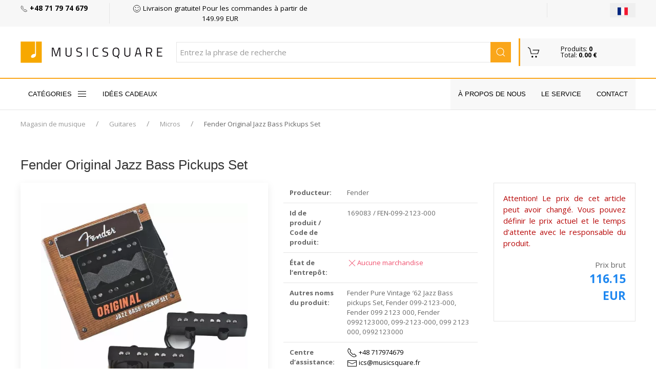

--- FILE ---
content_type: text/html; charset=utf-8
request_url: https://musicsquare.fr/169083_Fender-Original-Jazz-Bass-Pickups-Set.html
body_size: 11632
content:
<!DOCTYPE html>
<html lang="fr-FR">
<head  prefix="og: http://ogp.me/ns# fb: http://ogp.me/ns/fb# business: http://ogp.me/ns/business#" >
<meta http-equiv="Content-Type" content="text/html; charset=UTF-8" />
<meta http-equiv="X-UA-Compatible" content="IE=edge">
<meta name="viewport" content="width=device-width, initial-scale=1">

<meta name="description" content="Fender Original Jazz Bass Pickups Set -musicsquare.fr" />
<meta name="keywords" content="Fender, Original, Jazz, Bass, Pickups, Set, Guitares, Micros - musicsquare.fr le plus grand magasin de musique" />
<meta name="Content" content="magasin de musique, guitare, instruments de musique, cordes, couverture, Guitares, Micros - musicsquare.fr le plus grand magasin de musique" />
<meta name="Author" content="Musicsquare.fr - Aleksy Zając" />
<meta name="Copyright" content="Copyright (c) 2007 - 2025 by Aleksy Zając. All rights reserved." />
<meta name="Robots" content="index,follow,all" />
<meta name="language" content="fr" />

<link rel="alternate" href="https://muzyczny.pl/169083_Fender-Pure-Vintage-62-Jazz-Bass-pickups-Set-przetworniki-do-gitary-basowej.html" hreflang="pl" />
<link rel="alternate" href="https://musicsquare.eu/169083_Fender-Pure-Vintage-824262-Jazz-Bass-pickups-Set.html" hreflang="en" />
<link rel="alternate" href="https://musicsquare.de/169083_Fender-Pure-Vintage-824262-Jazz-Bass-TonabnehmerSet.html" hreflang="de" />
<link rel="alternate" href="https://musicsquare.fr/169083_Fender-Original-Jazz-Bass-Pickups-Set.html" hreflang="fr" />
<link rel="alternate" href="https://musicsquare.cz/169083_Fender-Original-Jazz-Bass-Pickups-Set.html" hreflang="cs" />
<link rel="alternate" href="https://musicsquare.sk/169083_Fender-Original-Jazz-Bass-Pickups-Set.html" hreflang="sk" />

<meta name="google-site-verification" content="HZoIchUtYpVGySvgVvEJ0fW9pWR_nOttDxI2ctRSXYA" />
<meta name="msvalidate.01" content="F9FE6BC1AF777B7C472537FFDA8761B3" />

<link rel="canonical" href="https://musicsquare.fr/169083_Fender-Original-Jazz-Bass-Pickups-Set.html"/>
<title>Fender Original Jazz Bass Pickups Set</title>


<link rel="stylesheet" href="https://musicsquare.fr/css/2018/3.2.0/uikit.min.css" />

<link rel="stylesheet" href="https://musicsquare.fr/css/2018/muzyczny_all.css" />

<!-- Google Tag Manager -->
<script language="JavaScript">(function(w,d,s,l,i){w[l]=w[l]||[];w[l].push({'gtm.start':
new Date().getTime(),event:'gtm.js'});var f=d.getElementsByTagName(s)[0],
j=d.createElement(s),dl=l!='dataLayer'?'&l='+l:'';j.async=true;j.src=
'https://www.googletagmanager.com/gtm.js?id='+i+dl;f.parentNode.insertBefore(j,f);
})(window,document,'script','dataLayer','GTM-PV5VTDP');</script>
<!-- End Google Tag Manager -->


<!--
<link rel="stylesheet" href="https://musicsquare.fr/css/2018/muzyczny_all.css" />
<link rel="stylesheet" href="https://musicsquare.fr/css/2018/muzyczny_20191011.css" />
-->




<link rel="shortcut icon" href="https://musicsquare.fr/favicon.ico" />

<meta property="fb:app_id" content="1661086534206878" />

<meta property="og:description" content="Musicsquare.fr - Achetez rapidement, à moindre coût et en toute sécurité ! Nous vous invitons à faire du shopping." />
<meta property="og:type" content="business.business" />
<meta property="og:title" content="Fender Original Jazz Bass Pickups Set" />

<meta property="og:url" content="https://musicsquare.fr/169083_Fender-Original-Jazz-Bass-Pickups-Set.html" />

<meta property="og:image" content="https://musicsquare.fr/towary/192314.jpg" />
<meta property="business:contact_data:street_address" content="ul. Muzyczna 1" /> 
<meta property="business:contact_data:locality"       content="Blonie" /> 
<meta property="business:contact_data:postal_code"    content="55-330" />
<meta property="business:contact_data:country_name"   content="Pologne" /> 

<meta property="product:plural_title" content="Fender Original Jazz Bass Pickups Set" />

<meta property="product:price:amount" content="116.15" />
<meta property="product:price:currency" content="EUR" />


<link href="https://fonts.googleapis.com/css?family=Open+Sans:400,600,700&amp;subset=latin-ext" rel="stylesheet">
<!-- 
<script src="https://kit.fontawesome.com/19f2433ca3.js" crossorigin="anonymous"></script>
<link rel="stylesheet" href="https://use.fontawesome.com/releases/v5.0.13/css/all.css" integrity="sha384-DNOHZ68U8hZfKXOrtjWvjxusGo9WQnrNx2sqG0tfsghAvtVlRW3tvkXWZh58N9jp" crossorigin="anonymous">
-->



<script async src="https://musicsquare.fr/js/2018/3.2.0/uikit-all.min.js"></script>

</head>

<body onload="document.getElementById('podpowiedzi').focus()" >

<noscript><iframe src="https://www.googletagmanager.com/ns.html?id=GTM-PV5VTDP" height="0" width="0" style="display:none;visibility:hidden"></iframe></noscript>


<header>
<div class="header">
<div class="top-box">
<div class="uk-container uk-container-large">
<div class="uk-grid-divider" uk-grid>

<div class="uk-width-2-3 uk-width-5-6@s uk-width-1-6@l uk-first-column"><a href="tel:+48717974679"><span uk-icon="icon:  receiver; ratio: 0.70"></span> <strong>+48 71 79 74 679</strong></a></div>
<div class="uk-width-expand@m uk-visible@l ">
<div class="uk-grid-large uk-child-width-expand uk-text-center " uk-grid><div><a href="https://musicsquare.fr/transport.html" rel="nofollow"><span uk-icon="icon: happy; ratio: 0.8 "></span> Livraison gratuite! Pour les commandes à partir de 149.99 EUR</a></div><div></div></div>
</div>
<div class="uk-width-1-3 uk-width-1-6@s uk-width-1-6@l flags"><button class="uk-button uk-button-small uk-align-right uk-margin-remove" type="button" title="Choisissez la langue"><img src="https://musicsquare.fr/fx/flagi/fr.png" ></button><div uk-dropdown class="bottom-right flag-dropdown"><ul class="uk-nav uk-dropdown-nav"><li><a href="https://musicsquare.eu/169083_Fender-Pure-Vintage-824262-Jazz-Bass-pickups-Set.html"  title=""><img src="https://musicsquare.fr/fx/flagi/eu.png" width="20" height="20" loading="lazy" alt=""></a></li><li><a href="https://muzyczny.pl/169083_Fender-Pure-Vintage-62-Jazz-Bass-pickups-Set-przetworniki-do-gitary-basowej.html"  title=""><img src="https://musicsquare.fr/fx/flagi/pl.png" width="20" height="20" loading="lazy" alt=""></a></li><li><a href="https://musicsquare.de/169083_Fender-Pure-Vintage-824262-Jazz-Bass-TonabnehmerSet.html"  title=""><img src="https://musicsquare.fr/fx/flagi/de.png" width="20" height="20" loading="lazy" alt=""></a></li><li><a href="https://musicsquare.cz/169083_Fender-Original-Jazz-Bass-Pickups-Set.html"  title=""><img src="https://musicsquare.fr/fx/flagi/cz.png" width="20" height="20" loading="lazy" alt=""></a></li><li><a href="https://musicsquare.sk/169083_Fender-Original-Jazz-Bass-Pickups-Set.html"  title=""><img src="https://musicsquare.fr/fx/flagi/sk.png" width="20" height="20" loading="lazy" alt=""></a></li></ul></div></div></div>
</div>
</div>


<div uk-sticky>
            <div class="middle-box ">
                <div class="uk-container uk-container-large">
                    <div class="uk-flex uk-flex-middle uk-grid-small" uk-grid>
<div class="uk-width-2-3 uk-width-1-2@s uk-width-1-4@l uk-width-1-6@xl logo uk-flex-first@s">
                            <a href="https://musicsquare.fr" title="Magasin de musique"><img class="uk-align-left uk-margin-remove" src="https://musicsquare.fr/media/images/musicsquare.png" width="auto" height="auto " alt="Magasin de musique"></a>
                        </div>

<div class="uk-hidden@s uk-width-1-3 uk-text-right"><a href="https://musicsquare.fr/koszyk.pl"><span data-uk-icon="icon: cart; ratio: 1.5 " class="uk-icon"></span></a></div>

<div class="uk-hidden@m uk-flex-last@s">
<a class="uk-icon uk-navbar-toggle-icon" data-uk-toggle="" data-uk-navbar-toggle-icon="" href="#offcanvas-nav "></a>
</div>

<div class="uk-width-expand uk-flex-first@l uk-flex-last@s" style="position: relative;">
<form method="get" action="https://musicsquare.fr/produkty.pl" name="SZUKAJ" id="SZUKAJ" class="uk-display-inline-block uk-search uk-search-default uk-width-expand" autocomplete="off">
<input name="rodzaj" type="hidden" value="SZUKAJ" />
<input name="t" type="hidden" value="3" />
<input name="s" type="hidden" value="1" />
<input name="k" type="hidden" value="0" />
<input name="q" type="hidden" value="20" />
<input name="m" type="hidden" value="0" />
<input name="ma" type="hidden" value="500000" />
<input name="p" type="hidden" value="0" />
<input name="f" type="hidden" value="0" />
<input name="f1" type="hidden" value="0" />
<input name="w" type="hidden" value="" />
<input name="o" type="hidden" value="0" />

<!--
                                <a href="#search-full" uk-toggle class="uk-more-icon uk-inline"><span uk-icon="icon:  more; ratio: 0.8 "></span></a>
-->
<input name="szukaj" class="uk-search-input" type="search" id='podpowiedzi' value=""   placeholder="Entrez la phrase de recherche">
<a href="javascript:document.SZUKAJ.submit();" class="uk-search-icon-flip uk-inline" uk-search-icon></a>
</form>








</div>

<div class="uk-grid-item-match uk-visible@s uk-width-1-6@xl uk-width-1-5@l uk-width-1-2@s">
                            <a href="https://musicsquare.fr/koszyk.pl"  rel="noindex, follow" >
                                <div class="uk-background-muted uk-padding-small cart ">

                                    <div class="uk-grid ">

                                        <div class="uk-width-auto ">
                                            <span class=" " uk-icon="icon: cart; ratio: 1.2 "></span>
                                        </div>
                                        <div class="uk-width-expand ">
                                            Produits: <strong>0</strong><br> Total: <strong>0.00 &euro;</strong>
                                        </div>

                                    </div>

                                </div>
                            </a>
                        </div>

                    </div>
                </div>
            </div>




<div class="bottom-box ">
<div class="uk-container uk-container-large "><style>
.uk-navbar-item, .uk-navbar-nav > li > a, .uk-navbar-toggle {
  min-height: 40px;
}
</style>
<nav class="uk-navbar-container uk-navbar-transparent " uk-navbar><div class="uk-navbar-left uk-visible@m "><ul class="uk-navbar-nav boundary-align "><li><a href="#offcanvas-nav" uk-toggle>CATÉGORIES <span class="uk-margin-small-left" uk-icon="menu"></span></a></li>
<li><a href="https://musicsquare.fr/na_prezent.html">Idées cadeaux</a></li>

</ul></div>

<div class="uk-navbar-right uk-visible@m uk-background-cover uk-background-muted">
<ul class="uk-navbar-nav boundary-align">
<li> </li>
<li><a href="https://musicsquare.fr/onas.html">À propos de nous</a></li>
<li><a href="https://musicsquare.fr/serwis.html">Le service</a></li>
<li><a href="https://musicsquare.fr/kontakt.html">Contact</a></li>
<li> </li>
</ul>
</div>

</nav>
</div>


<!--

                <nav class="uk-navbar-container uk-hidden@m mobile-menu" uk-navbar="dropbar: true" uk-sticky>
                    <div class="uk-navbar-left">
                        <ul class="uk-navbar-nav">
                            <li><a class="uk-navbar-toggle " data-uk-toggle data-uk-navbar-toggle-icon href="#offcanvas-nav "></a></li>

                            <li class="uk-hidden@s"><a href="https://musicsquare.fr/koszyk.pl"><span data-uk-icon="icon: cart; ratio: 1.5 "></span></a></li>
                        </ul>
                    </div>


                        <div class="uk-navbar-right uk-padding-small uk-width-expand">

                    <div class="uk-navbar-right">

                        <ul class="uk-navbar-nav uk-hidden@s">

                            <li><a href="#"><span data-uk-icon="icon: search; ratio: 1.5 "></span></a>
                                <div class="uk-navbar-dropdown search-dropdown" uk-dropdown="mode: click">

                                </div>
                            </li>
                        </ul>




                        <ul class="uk-navbar-nav uk-visible@s" style="padding-right: 15px;">
                            <li>
                            </li>
                        </ul>

        </div>


                </nav>
-->



            </div>
        </div>
    </div>
</header>
<form method="get" action="https://musicsquare.fr/produkty.pl" name="SZUKAJ_PHONE" id="SZUKAJ_PHONE" class="uk-margin-remove uk-padding-remove" autocomplete="off" style="margin:0px">
<input name="szukaj" class="uk-search-input" type="hidden" id='podpowiedzi_phone' value=""   placeholder="Entrez la phrase de recherche">
<input name="rodzaj" type="hidden" value="SZUKAJ" />
<input name="t" type="hidden" value="3" />
<input name="s" type="hidden" value="1" />
<input name="k" type="hidden" value="0" />
<input name="q" type="hidden" value="20" />
<input name="m" type="hidden" value="0" />
<input name="ma" type="hidden" value="500000" />
<input name="p" type="hidden" value="0" />
<input name="f" type="hidden" value="0" />
<input name="f1" type="hidden" value="0" />
<input name="w" type="hidden" value="" />
<input name="o" type="hidden" value="0" />
</form>

<form method="get" action="https://musicsquare.fr/produkty.pl" name="SZUKAJ_TABLET" id="SZUKAJ_TABLET" class="uk-margin-remove uk-padding-remove" autocomplete="off" style="margin:0px"> 
<input name="szukaj" class="uk-search-input" type="hidden" id='podpowiedzi_tablet' value=""   placeholder="Entrez la phrase de recherche">
<input name="rodzaj" type="hidden" value="SZUKAJ" />
<input name="t" type="hidden" value="3" />
<input name="s" type="hidden" value="1" />
<input name="k" type="hidden" value="0" />
<input name="q" type="hidden" value="20" />
<input name="m" type="hidden" value="0" />
<input name="ma" type="hidden" value="500000" />
<input name="p" type="hidden" value="0" />
<input name="f" type="hidden" value="0" />
<input name="f1" type="hidden" value="0" />
<input name="w" type="hidden" value="" />
<input name="o" type="hidden" value="0" />
</form>


<script src="https://musicsquare.fr/js/2018/jquery-3.4.1.min.js"></script>
<script src="https://apis.google.com/js/platform.js" async></script>

<div class="uk-container uk-container-expand"><div class="uk-container uk-container-large uk-padding-small"><ul class="uk-breadcrumb"><li><a href="https://musicsquare.fr" >Magasin de musique</a> </li><li><a href="https://musicsquare.fr/16g_Guitar-and-Bass.html" >Guitares</a> </li> <li><a href="https://musicsquare.fr/120081g_Guitar-and-Bass-Pickups.html" >Micros</a></li><li><span>Fender Original Jazz Bass Pickups Set</span></li></ul></div></div>
    <script type="application/ld+json">
    {
     "@context": "http://schema.org",
     "@type": "BreadcrumbList",
     "itemListElement":
     [
      {
       "@type": "ListItem",
       "position": 1,
       "item":
       {
        "@id": "https://musicsquare.fr",
        "name": "Magasin de musique"
        }
      },
      {
       "@type": "ListItem",
      "position": 2,
      "item":
       {
         "@id": "https://musicsquare.fr/16g_Guitar-and-Bass.html",
         "name": "Guitares"
       }
      },
      {
       "@type": "ListItem",
      "position": 3,
      "item":
       {
         "@id": "https://musicsquare.fr/120081g_Guitar-and-Bass-Pickups.html",
         "name": "Micros"
       }
      }
     ]
    }
    </script>
<div class="uk-section uk-section-xsmall"><div class="uk-container uk-container-large">


<div class="uk-section uk-section-xsmall product-card"><div class="uk-container uk-container-large">
<h1>Fender Original Jazz Bass Pickups Set</h1>
<div class="uk-grid-medium" uk-grid><div class="uk-width-1-1 uk-width-expand@l"><div class="uk-card uk-card-default">


<div class="big uk-padding uk-text-center">
<a id="js-lightbox-karta-produktu" href="https://musicsquare.fr/towary/webp/192314.webp" data-caption="Fender Original Jazz Bass Pickups Set" title="Fender Original Jazz Bass Pickups Set"><img data-src="https://musicsquare.fr/towary/webp/192314.webp" alt="Fender Original Jazz Bass Pickups Set" title="Fender Original Jazz Bass Pickups Set" uk-tooltip="title: Fender Original Jazz Bass Pickups Set" uk-img></a>
</div>
</div>

<div class="uk-margin" uk-slider><div class="uk-position-relative"><div id="aleksy" class="uk-slider-container uk-light"><ul class="uk-slider-items uk-child-width-1-6 uk-grid" ><li><a id="js-lightbox-karta-produktu-0" href="https://musicsquare.fr/towary1/192314.jpg" ><img  src="https://musicsquare.fr/towary_min/webp/192314.webp" alt="Fender Original Jazz Bass Pickups Set" title="Fender Original Jazz Bass Pickups Set" width="100" height="100"></a></li>
</ul></div>



                                <div class="uk-hidden@s uk-light">
                                    <a class="uk-position-center-left uk-position-small" href="#" uk-slidenav-previous uk-slider-item="previous"></a>
                                    <a class="uk-position-center-right uk-position-small" href="#" uk-slidenav-next uk-slider-item="next"></a>
                                </div>

                                <div class="uk-visible@s">
                                    <a class="uk-position-center-left-out uk-position-small" href="#" uk-slidenav-previous uk-slider-item="previous"></a>
                                    <a class="uk-position-center-right-out uk-position-small" href="#" uk-slidenav-next uk-slider-item="next"></a>
                                </div>
                            </div>
                            </div>

</div>

<div class="uk-width-1-2@m uk-width-1-3@l">

<table class="uk-table  uk-table-divider uk-table-small">

<tr><td><span class="uk-text-bold">Producteur:</span></td><td><span itemprop="brand">Fender</span></td></tr>
<tr><td><span class="uk-text-bold">Id de produit / Code de produit:</span></td><td>169083 / FEN-099-2123-000</td></tr>
<tr><td><span class="uk-text-bold">État de l&#8216;entrepôt:</span></td>
<td> 
<span uk-icon="icon: close" class="uk-text-danger"></span><span class="uk-text-danger">Aucune marchandise</span><br />
</td></tr>


<tr><td><span class="uk-text-bold">Autres noms du produit:</span></td><td>Fender Pure Vintage &#8242;62 Jazz Bass pickups Set, Fender 099-2123-000, Fender 099 2123 000, Fender 0992123000, 099-2123-000, 099 2123 000, 0992123000</td></tr>
<tr><td><form name="ZADAJ_PYTANIE10" action="javascript:nowe_okno('https://musicsquare.fr/pytanie.pl?id=169083','PRODUKT','width=850, height=650, top=0, left=0, toolbar=0, scrollbars=1, location=0, statusbar=1, menubar=0, resizable=0');" method="get" style="margin:0px">
<input name="id" value="169083" type="hidden">
<input name="grupa" value="120081" type="hidden">
</form><span class="uk-text-bold">Centre d&#8216;assistance:</span></td>
<td><div><dl class="uk-description-list">
<dd><a href="tel:+48 717974679"  style="text-align: right;"  rel="noindex, nofollow" ><span uk-icon="receiver"></span> +48 717974679</a></dd>
<dd><a href="/cdn-cgi/l/email-protection#19707a6a59746c6a707a6a686c786b7c377f6b264a6c7b737c7a6d24546c6a707a6a686c786b7c377f6b2339282f2029212a393636395f7c777d7c6b39566b707e707778753953786363395b786a6a3949707a726c696a394a7c6d" style="text-align: right;" rel="noindex, nofollow"><span uk-icon="mail"></span> <span class="__cf_email__" data-cfemail="cea7adbd8ea3bbbda7adbdbfbbafbcabe0a8bc">[email&#160;protected]</span></a></dd></dl></div></td></tr>




</table>
</div>




            <div class="uk-width-1-2@m uk-width-1-4@l">


<div class="uk-card bordered uk-card-body uk-text-center uk-margin-bottom">
<p class="uk-text-justify"><font color="#B70707">Attention! Le prix de cet article peut avoir changé. Vous pouvez définir le prix actuel et le temps d&#8216;attente avec le responsable du produit.</font></p>
<div class="uk-child-width-1-2@s uk-grid-small" uk-grid>
<div></div>


                                <div class="uk-text-right">
Prix brut

                                <p class="uk-margin-remove">
                                <span class="uk-text-large uk-text-lead uk-text-primary uk-text-bold">116.15 EUR</span>
                                </p>
                                </div>
                            </div>


<div uk-grid class="uk-grid-small uk-text-small uk-child-width-1-2@m">
<div class="uk-text-left">

</div>
<div class="uk-text-right">

</div>
<div class="uk-text-left">
</div>
<div class="uk-text-right"></div>
</div>
</div>

</div>



</div></div></div>



<div class="uk-section uk-section-xsmall " id="opis " data-uk="offset: 200; "><div class="uk-container uk-container-large "><div>
<h2 class="uk-heading-divider uk-text-normal my-header"><span>Fender Original Jazz Bass Pickups Set</span></h2>
<p></p>



</div>
</div>
</div>












</div>
</div>



<script data-cfasync="false" src="/cdn-cgi/scripts/5c5dd728/cloudflare-static/email-decode.min.js"></script><script type="application/ld+json">
{
  "@context": "http://schema.org/",
  "@type": "Product",
  "gtin12" :"717669510985",

  "brand": {
    "@type": "Brand",
    "name": "Fender"
  },
  "name": "Fender Original Jazz Bass Pickups Set",
  "image": "https://musicsquare.fr/towary/webp/192314.webp",
  "description": "Fender Original Jazz Bass Pickups Set",
  "sku": "169083",
  "mpn": "FEN-099-2123-000",
  
  "offers": {
    "@type": "Offer",
    "url": "https://musicsquare.fr/169083_Fender-Original-Jazz-Bass-Pickups-Set.html",
    "priceCurrency": "EUR",
    "price": "116.15",
    "itemCondition": "https://schema.org/NewCondition",
    "availability": "http://schema.org/OutOfStock",
    "seller": "Musicsquare.fr",
    "priceValidUntil": "14-11-2025"
  },
 "identifier": {
     "@type": "PropertyValue",
     "propertyID": "Company Number",
     "value":  "169083"
   }
}
</script>


<div class="uk-section uk-section-xsmall uk-background-cover uk-background-muted"><div class="uk-container uk-container-large">
<article class="uk-article ">
<h2 class="uk-article-title my-header">Les catégories les plus populaires</h2>
<div class="uk-grid-medium uk-child-width-expand@s uk-grid-divider" uk-grid>
<div>
<p>
<a href="https://musicsquare.fr/120088g_Cables-Guitar-and-Instrument-Cables.html" class="uk-text-small" title="Câbles / Câbles">Câbles / Câbles</a><br /><a href="https://musicsquare.fr/120091g_Cables-Microphone-and-Patch-Cables.html" class="uk-text-small" title="Câbles / Câbles de microphone, Câbles de Patch">Câbles / Câbles de microphone, Câbles de Patch</a><br /><a href="https://musicsquare.fr/144424g_Headphones-Studio-Headphones-Closed-back-Headphones.html" class="uk-text-small" title="Casque et accessoires / Casque de studio / Casque fermé">Casque et accessoires / Casque de studio / Casque fermé</a><br /><a href="https://musicsquare.fr/144423g_Headphones-Studio-Headphones-Open-back-Headphones.html" class="uk-text-small" title="Casque et accessoires / Casque de studio / Casque ouvert">Casque et accessoires / Casque de studio / Casque ouvert</a><br /><a href="https://musicsquare.fr/139804g_Studio-and-Recording-Gear-Microphones-Large-Diaphragm-Condenser-Microphones.html" class="uk-text-small" title="Equipement de studio, Enregistrement audio  / Microphones / Microphones à condensateur grande membrane">Equipement de studio, Enregistrement audio  / Microphones / Microphones à condensateur grande membrane</a><br /><a href="https://musicsquare.fr/139805g_Studio-and-Recording-Gear-Microphones-Small-Diaphragm-Condenser-Microphones.html" class="uk-text-small" title="Equipement de studio, Enregistrement audio  / Microphones / Microphones à condensateur petite membrane">Equipement de studio, Enregistrement audio  / Microphones / Microphones à condensateur petite membrane</a><br /><a href="https://musicsquare.fr/139810g_Studio-and-Recording-Gear-Microphones-USB-Microphones.html" class="uk-text-small" title="Equipement de studio, Enregistrement audio  / Microphones / Microphones USB">Equipement de studio, Enregistrement audio  / Microphones / Microphones USB</a><br /><a href="https://musicsquare.fr/139821g_PA-Live-Sound-Equipment-Microphones-and-Accessories-Microphones-for-Vocalists-Condenser-Microphones.html" class="uk-text-small" title="Équipement sonore / Microphones, Accesoires / Microphones de chant / Microphones à condensateur">Équipement sonore / Microphones, Accesoires / Microphones de chant / Microphones à condensateur</a><br /><a href="https://musicsquare.fr/139820g_PA-Live-Sound-Equipment-Microphones-and-Accessories-Microphones-for-Vocalists-Dynamic-Microphones.html" class="uk-text-small" title="Équipement sonore / Microphones, Accesoires / Microphones de chant / Microphones dynamiques">Équipement sonore / Microphones, Accesoires / Microphones de chant / Microphones dynamiques</a><br /><a href="https://musicsquare.fr/41g_Guitar-and-Bass-Strings.html" class="uk-text-small" title="Guitares / Cordes">Guitares / Cordes</a><br />
</p>
</div>
<div>
<p>
<a href="https://musicsquare.fr/119975g_Guitar-and-Bass-Strings-Strings-for-Acoustic-Guitars.html" class="uk-text-small" title="Guitares / Cordes / Cordes pour guitare acoustique">Guitares / Cordes / Cordes pour guitare acoustique</a><br /><a href="https://musicsquare.fr/119976g_Guitar-and-Bass-Strings-Strings-for-Bass.html" class="uk-text-small" title="Guitares / Cordes / Cordes pour guitare basse">Guitares / Cordes / Cordes pour guitare basse</a><br /><a href="https://musicsquare.fr/119978g_Guitar-and-Bass-Strings-Strings-for-Classical-Guitars.html" class="uk-text-small" title="Guitares / Cordes / Cordes pour guitare classique">Guitares / Cordes / Cordes pour guitare classique</a><br /><a href="https://musicsquare.fr/119977g_Guitar-and-Bass-Strings-Strings-for-Electric-Guitars.html" class="uk-text-small" title="Guitares / Cordes / Cordes pour guitare électrique">Guitares / Cordes / Cordes pour guitare électrique</a><br /><a href="https://musicsquare.fr/135896g_Guitar-and-Bass-Strings-Strings-for-Ukuleles.html" class="uk-text-small" title="Guitares / Cordes / Cordes pour ukulélés ">Guitares / Cordes / Cordes pour ukulélés </a><br /><a href="https://musicsquare.fr/137150g_Guitar-and-Bass-Guitar-and-Bass-Effects-Guitar-Effects-Pedals.html" class="uk-text-small" title="Guitares / Effets guitare / Effets guitare électrique">Guitares / Effets guitare / Effets guitare électrique</a><br /><a href="https://musicsquare.fr/118906g_Guitar-and-Bass-Acoustic-Guitars.html" class="uk-text-small" title="Guitares / Guitares acoustiques">Guitares / Guitares acoustiques</a><br /><a href="https://musicsquare.fr/118904g_Guitar-and-Bass-Bass-Guitars.html" class="uk-text-small" title="Guitares / Guitares basses">Guitares / Guitares basses</a><br /><a href="https://musicsquare.fr/118905g_Guitar-and-Bass-Classical-Guitars.html" class="uk-text-small" title="Guitares / Guitares classiques">Guitares / Guitares classiques</a><br /><a href="https://musicsquare.fr/128719g_Guitar-and-Bass-Classical-Guitars-Nylon-Electric-Guitars.html" class="uk-text-small" title="Guitares / Guitares classiques / Guitares acoustiques avec électronique">Guitares / Guitares classiques / Guitares acoustiques avec électronique</a><br />
</p>
</div></div></article></div></div>


<footer class="footer">
<div class="uk-container uk-container-large">
<div class="uk-child-width-1-1 uk-child-width-1-2@s uk-child-width-1-5@m" uk-grid>

            <div> <img src="https://musicsquare.fr/images/m30_fr.png" alt="30 ans" style="width:200px; height: auto;"/></div>
            <div>
                <h4>Magasin musicsquare.fr</h4>
                <ul>
                    <li><a href="https://musicsquare.fr/onas.html"> <span uk-icon="icon: chevron-right; ratio: 0.70"></span>À propos de nous</a></li>
                    <li><a href="https://musicsquare.fr/kontakt.html"> <span uk-icon="icon: chevron-right; ratio: 0.70"></span>Nous contacter</a></li>
                    <li><a href="https://musicsquare.fr/serwis.html"  rel="noindex, follow" > <span uk-icon="icon: chevron-right; ratio: 0.70"></span>Le service</a></li>
                    <li><a href="https://musicsquare.fr/certyfikaty/certyfikat_iso_en.jpg" target="_blank"> <span uk-icon="icon: chevron-right; ratio: 0.70"></span>Certificat ISO</a></li>
                </ul>
            </div>
            <div>
                <h4>Informations</h4>
                <ul>
                    <li><a href="https://musicsquare.fr/regulamin.html"  rel="noindex, follow" > <span uk-icon="icon: chevron-right; ratio: 0.70"></span>Règlements</a></li>
                    <li><a href="https://musicsquare.fr/regulamin_kodow_rabatowych.html"  rel="noindex, follow" > <span uk-icon="icon: chevron-right; ratio: 0.70"></span>Réglement des codes de réduction</a></li>
                    <li><a href="https://musicsquare.fr/transport.html"  rel="noindex, follow" > <span uk-icon="icon: chevron-right; ratio: 0.70"></span>Frais de transport</a></li>
                    <li><a href="https://musicsquare.fr/platnosci.html"  rel="noindex, follow" > <span uk-icon="icon: chevron-right; ratio: 0.70"></span>Moyens de paiement</a></li>
                </ul>
            </div>
            <div>
                <h4>Contact</h4>
                Music Square <br>
                <span uk-icon="icon:  location; ratio: 0.70"></span> al. Armii Krajowej 5 <br>
                <span uk-icon="icon: space; ratio: 0.70"></span> 50-541 Wrocław, Pologne <br>
                <span uk-icon="icon:  receiver; ratio: 0.70"></span> +48 71 79 74 679 <br>

            </div>
            <div>
                <p style="text-align: center; margin-top: 24px;"><img src="https://musicsquare.fr/images/rapidSSL-6.png" width="150"></p>
            </div>
        </div>

<div class="uk-child-width-1-1 uk-child-width-1-1@s uk-child-width-1-1@m uk-margin-top" uk-grid>
<div class="uk-margin-remove">
<p style="text-align: center; margin-top: 0px;">
<img src="https://musicsquare.fr/images/rapidSSL-6.png" width="150">
<img src="https://musicsquare.fr/images/paypal.png" width="170">
<img src="https://musicsquare.fr/images/visa-mc.png" width="140">
<img src="https://musicsquare.fr/images/footer/mollie.png" width="150">
<img src="https://musicsquare.fr/images/footer/google_pay.png" width="150">
<img src="https://musicsquare.fr/images/footer/visa_checkout.png" width="150">
</p>
</div>

</div>



        <hr>


<div class="languages"><ul><li><a href="https://musicsquare.eu/169083_Fender-Pure-Vintage-824262-Jazz-Bass-pickups-Set.html"  title=""><img src="https://musicsquare.fr/fx/flagi/eu.png" width="25" height="25" alt=""></a></li><li><a href="https://muzyczny.pl/169083_Fender-Pure-Vintage-62-Jazz-Bass-pickups-Set-przetworniki-do-gitary-basowej.html"  title=""><img src="https://musicsquare.fr/fx/flagi/pl.png" width="25" height="25" alt=""></a></li><li><a href="https://musicsquare.de/169083_Fender-Pure-Vintage-824262-Jazz-Bass-TonabnehmerSet.html"  title=""><img src="https://musicsquare.fr/fx/flagi/de.png" width="25" height="25" alt=""></a></li><li><a href="https://musicsquare.fr/169083_Fender-Original-Jazz-Bass-Pickups-Set.html"  class="active"  title=""><img src="https://musicsquare.fr/fx/flagi/fr.png" width="25" height="25" alt=""></a></li><li><a href="https://musicsquare.cz/169083_Fender-Original-Jazz-Bass-Pickups-Set.html"  title=""><img src="https://musicsquare.fr/fx/flagi/cz.png" width="25" height="25" alt=""></a></li><li><a href="https://musicsquare.sk/169083_Fender-Original-Jazz-Bass-Pickups-Set.html"  title=""><img src="https://musicsquare.fr/fx/flagi/sk.png" width="25" height="25" alt=""></a></li></ul></div>

        <p style="text-align: center;">
	    Ce site utilise des cookies pour fournir des services conformément à la politique de cookies. Vous pouvez spécifier les conditions de stockage ou d&#8216;acces aux cookies dans votre navigateur..<br />
	    Tous les droits réservés. Copyright 1999 - 2025 - M.Ostrowski Sp. J.  |  <a href="https://musicsquare.fr/polityka_prywatnosci.html"  rel="noindex, follow" >Politique de confidentialité</a>  |  <a href="https://musicsquare.fr/polityka_cookies.html"  rel="noindex, follow" >Politique cookies</a>
        </p>

            <p style="text-align: center;">
	        <a href="https://musicsquare.fr"><strong>musicsquare.fr - le plus intéressant magasin de musique sur internet</strong></a>
            </p>
    </div>
</footer>
<script src="https://musicsquare.fr/js/2018/muzyczny.js"></script>

<div id="offcanvas-nav" uk-offcanvas="overlay: true"><div class="uk-offcanvas-bar"><button class="uk-offcanvas-close" type="button" uk-close></button><ul class="uk-nav uk-nav-default"><li ><a href="https://musicsquare.fr/221850g_Streaming-and-Podcasting.html">Streaming and Podcasting</a></li><li ><a href="https://musicsquare.fr/119545g_Power-Supplies.html">Blocs d'alimentation</a></li><li ><a href="https://musicsquare.fr/21g_Cables.html">Câbles</a></li><li ><a href="https://musicsquare.fr/38g_Headphones.html">Casque et accessoires</a></li><li ><a href="https://musicsquare.fr/48g_Cable-Connectors-and-Adapters.html">Connecteurs</a></li><li ><a href="https://musicsquare.fr/10g_DJ-Equipment.html">DJ</a></li><li ><a href="https://musicsquare.fr/23g_Lighting-and-Stage-Effects-.html">Éclairage, Effets disco</a></li><li ><a href="https://musicsquare.fr/135509g_Studio-and-Recording-Gear.html">Equipement de studio, Enregistrement audio </a></li><li ><a href="https://musicsquare.fr/31g_PA-Live-Sound-Equipment.html">Équipement sonore</a></li><li ><a href="https://musicsquare.fr/120120g_Gadgets.html">Gadgets</a></li><li ><a href="https://musicsquare.fr/16g_Guitar-and-Bass.html">Guitares</a><ul class="uk-nav-sub"><li ><a href="https://musicsquare.fr/198141g_Guitar-and-Bass-Folk-Instruments.html" >Folk Instruments</a></li><li ><a href="https://musicsquare.fr/198145g_Guitar-and-Bass-Lefthanded-Electric-Guitars.html" >Lefthanded Electric Guitars</a></li><li ><a href="https://musicsquare.fr/198146g_Guitar-and-Bass-Lefthanded-Classical-Guitars.html" >Lefthanded Classical Guitars</a></li><li ><a href="https://musicsquare.fr/198144g_Guitar-and-Bass-Lefthanded-Electric-Acoustic-Guitars.html" >Lefthanded Electric-Acoustic Guitars</a></li><li ><a href="https://musicsquare.fr/198143g_Guitar-and-Bass-Lefthanded-Bass-Guitars.html" >Lefthanded Bass Guitars</a></li><li ><a href="https://musicsquare.fr/198142g_Guitar-and-Bass-Lefthanded-Acoustic-Cuitars.html" >Lefthanded Acoustic Cuitars</a></li><li ><a href="https://musicsquare.fr/119973g_Guitar-and-Bass-Guitar-Accessories.html" >Accessoires de guitare </a></li><li ><a href="https://musicsquare.fr/120121g_Guitar-and-Bass-Bass-Amplifiers.html" >Amplificateurs et baffles basses</a></li><li ><a href="https://musicsquare.fr/120122g_Guitar-and-Bass-Guitar-Amplifiers.html" >Amplificateurs et baffles de guitare</a></li><li ><a href="https://musicsquare.fr/120076g_Guitar-and-Bass-Capos.html" >Capodastres</a></li><li ><a href="https://musicsquare.fr/41g_Guitar-and-Bass-Strings.html" >Cordes</a></li><li ><a href="https://musicsquare.fr/13g_Guitar-and-Bass-Guitar-and-Bass-Effects.html" >Effets guitare</a></li><li ><a href="https://musicsquare.fr/129632g_Guitar-and-Bass-Guitar-Sets.html" >Ensembles de guitare</a></li><li ><a href="https://musicsquare.fr/132552g_Guitar-and-Bass-Guitar-Cases.html" >Étuis</a></li><li ><a href="https://musicsquare.fr/120119g_Guitar-and-Bass-Footswitches.html" >Footswitches</a></li><li ><a href="https://musicsquare.fr/120077g_Guitar-and-Bass-Gripmasters.html" >Gripmasters</a></li><li ><a href="https://musicsquare.fr/118906g_Guitar-and-Bass-Acoustic-Guitars.html" >Guitares acoustiques</a></li><li ><a href="https://musicsquare.fr/118904g_Guitar-and-Bass-Bass-Guitars.html" >Guitares basses</a></li><li ><a href="https://musicsquare.fr/151720g_Guitar-and-Bass-Acoustic-Basses.html" >Guitares basses acoustiques</a></li><li ><a href="https://musicsquare.fr/118905g_Guitar-and-Bass-Classical-Guitars.html" >Guitares classiques</a></li><li ><a href="https://musicsquare.fr/118903g_Guitar-and-Bass-Electric-Guitars.html" >Guitares électriques </a></li><li ><a href="https://musicsquare.fr/118907g_Guitar-and-Bass-Electro-Acoustic-Guitars.html" >Guitares électroacoustiques </a></li><li ><a href="https://musicsquare.fr/132551g_Guitar-and-Bass-Guitar-Bags.html" >Housses</a></li><li ><a href="https://musicsquare.fr/120078g_Guitar-and-Bass-Pics-Thumb-Pics-Finger-Pics.html" >Médiators, Onglets pouce</a></li><li  class="uk-parent uk-active" ><a href="https://musicsquare.fr/120081g_Guitar-and-Bass-Pickups.html" >Micros</a></li><li ><a href="https://musicsquare.fr/120085g_Guitar-and-Bass-Cleaning-and-Care-Products.html" >Moyens de maintenance</a></li><li ><a href="https://musicsquare.fr/119974g_Guitar-and-Bass-Spare-Parts.html" >Pièces de rechange pour les guitares</a></li><li ><a href="https://musicsquare.fr/120080g_Guitar-and-Bass-Foot-Rests.html" >Repose-pieds</a></li><li ><a href="https://musicsquare.fr/120079g_Guitar-and-Bass-Guitar-Straps.html" >Sangles de guitare </a></li><li ><a href="https://musicsquare.fr/120082g_Guitar-and-Bass-Guitar-Slides.html" >Slides</a></li><li ><a href="https://musicsquare.fr/120084g_Guitar-and-Bass-Straplocks-and-Strap-Accessories.html" >Straplocks et accessoires de sangles</a></li><li ><a href="https://musicsquare.fr/120083g_Guitar-and-Bass-Guitar-Stands.html" >Trépieds pour guitare</a></li><li ><a href="https://musicsquare.fr/127822g_Guitar-and-Bass-Ukuleles-and-Mandolines.html" >Ukulélés et mandolines</a></li></ul></li><li ><a href="https://musicsquare.fr/119518g_Piano-and-Keyboars.html">Instruments à clavier </a></li><li ><a href="https://musicsquare.fr/120126g_String-Instruments.html">Instruments à cordes</a></li><li ><a href="https://musicsquare.fr/50g_Drums-and-Percussion.html">Instruments à percussion</a></li><li ><a href="https://musicsquare.fr/20g_Brass-Instruments.html">Instruments à vent</a></li><li ><a href="https://musicsquare.fr/39g_Software.html">Logiciel</a></li><li ><a href="https://musicsquare.fr/119567g_Tuners-and-Metronomes.html">Métronomes, Accordeurs</a></li><li ><a href="https://musicsquare.fr/44g_Schools-Songbooks-and-Sheet-Music.html">Partitions, Livres, Cahiers de musique</a></li><li ><a href="https://musicsquare.fr/119564g_Music-Batons-Stands-Lights-.html">Pupitres, Baguettes de Direction, Lampes de pupitres</a></li><li ><a href="https://musicsquare.fr/9g_Service-Spare-Parts.html">Service, Pièces détachées</a></li><li ><a href="https://musicsquare.fr/130500g_Stage-Constructions-Trussing.html">Structures scéniques</a></li></ul></div></div>

<script type="application/ld+json">
{
  "@context": "http://schema.org",
  "@type": "Corporation",
  "name": "Music Square",
  "url": "https://muzyczny.pl",
  "logo": "https://muzyczny.pl/towary/FB_logo_muzyczny.jpg",
  "contactPoint": [{
    "@type": "ContactPoint",
    "telephone": "+48717974655",
    "contactType": "customer service",
    "availableLanguage": ["French","English","Polish"]
  },{
    "@type": "ContactPoint",
    "telephone": "+48717974607",
    "contactType": "technical support",
    "availableLanguage": ["English","Polish"]
  },{
    "@type": "ContactPoint",
    "telephone": "+48717974619",
    "contactType": "billing support",
    "availableLanguage": ["English","Polish"]
  },{
    "@type": "ContactPoint",
    "telephone": "+48717974619",
    "contactType": "bill payment",
    "availableLanguage": ["English","Polish"]
  },{
    "@type": "ContactPoint",
    "telephone": "+48717974655",
    "contactType": "sales",
    "availableLanguage": ["French","English","Polish"]
  },{
    "@type": "ContactPoint",
    "telephone": "+48717974655",
    "contactType": "reservations",
    "availableLanguage": ["French","English","Polish"]
  },{
    "@type": "ContactPoint",
    "telephone": "+48717974655",
    "contactType": "package tracking",
    "availableLanguage": ["French","English","Polish"]
  }],
  "sameAs": [
    "https://www.facebook.com/muzycznypl/",
    "https://www.youtube.com/user/muzycznyOpl",
    "https://pl.wikipedia.org/wiki/M._Ostrowski"
  ]
}
</script>
<script type="application/ld+json">
{
  "@context" : "http://schema.org",
  "@type" : "Organization",
  "name" : "Muzyczny.pl",
  "legalName" : "M.Ostrowski Sp. J.",
  "url" : "https://muzyczny.pl",
  "logo": "https://muzyczny.pl/logo/muzyczny_pl_logo.jpg",
  "image": "https://muzyczny.pl/logo/muzyczny_pl_logo.jpg",
  "email": "ics@musicsquare.fr",
  "telephone": "+48717974655",
  "vatID": "PL8992429726",
  "taxID": "932711521",
  "address": {
    "@type": "PostalAddress",
    "addressLocality": "Wrocław, Polska",
    "addressRegion": "Dolnośląskie",
    "postalCode": "50-541",
    "streetAddress": "al. Armii krajowej 5"
  },
  "sameAs" : [
    "https://www.facebook.com/MuzycznyPL",
    "https://plus.google.com/+MuzycznyPL/about",
    "https://www.youtube.com/user/muzycznyOpl"
  ],
  "aggregateRating": {
    "@type": "AggregateRating",
    "ratingValue": "4.95",
    "reviewCount": "19230"
  },
  "location": {
  "@type": "Place",
   "geo": {
    "@type": "GeoCoordinates",
    "latitude": "51.0830388",
    "longitude": "17.0369776"
  }
},
  "contactPoint": [{
    "@type": "ContactPoint",
    "telephone": "+48-71-79-74-655",
    "contactType": "customer service",
    "availableLanguage": ["French","English","Polish"]
  },
{
    "@type": "ContactPoint",
    "telephone": "+48-71-79-74-655",
    "contactType": "sales",
    "availableLanguage": ["French","English","Polish"]
  },
{
    "@type": "ContactPoint",
    "telephone": "+48-71-79-74-655",
    "contactType": "reservations",
    "availableLanguage": ["French","English","Polish"]
  },
{
    "@type": "ContactPoint",
    "telephone": "+48-71-79-74-655",
    "contactType": "package tracking",
    "availableLanguage": ["French","English","Polish"]
  },
{
    "@type": "ContactPoint",
    "telephone": "+48-71-79-74-619",
    "contactType": "billing support",
    "availableLanguage": ["Polish","English"]
  },
{
    "@type": "ContactPoint",
    "telephone": "+48-71-79-74-619",
    "contactType": "bill payment",
    "availableLanguage": ["Polish","English"]
  },
{
    "@type": "ContactPoint",
    "telephone": "+48-71-79-74-619",
    "contactType": "credit card support",
    "availableLanguage": ["Polish","English"]
  },
{
    "@type": "ContactPoint",
    "telephone": "+48-71-79-74-607",
    "contactType": "technical support",
    "availableLanguage": ["Polish","English"]
  }

]
}
</script>



<script>
function slajder_zdjecia_karta_produktu(id_zdjecia) {
            var zdjecia_slajder_karta_produktu = UIkit.lightboxPanel({        
	    animation: 'fade',
            items: [{source: 'https://musicsquare.fr/towary1/192314.jpg', 'type':'image'}]
            });

	zdjecia_slajder_karta_produktu.show(id_zdjecia);
}

            var util = UIkit.util;
            util.on('#js-lightbox-karta-produktu', 'click', function (e) {
                e.preventDefault();
		slajder_zdjecia_karta_produktu("0");
            });


            util.on('#js-lightbox-karta-produktu-0', 'click', function (e) {
                e.preventDefault();
		slajder_zdjecia_karta_produktu("0");
            });

</script>


<script type="text/javascript">

function sklep_js_modal(SKLEP_KLASA_MODAL, SKLEP_KLASA_KOMUNIKAT,SKLEP_KLASA_URL) {
var HTML_MODAL='<div class="uk-modal-header"><h2>'+SKLEP_KLASA_KOMUNIKAT+'</h2></div><button class="uk-modal-close-default" type="button" uk-close></button><div class="uk-modal-body uk-overflow-auto"><iframe src="'+SKLEP_KLASA_URL+'" width="100%" height="600" frameborder="0" uk-responsive></iframe></div>'
UIkit.modal(SKLEP_KLASA_MODAL, {modal: false, keyboard: false, bgclose: false, center: true});
UIkit.modal.dialog(HTML_MODAL);
}




util.on('#js-href-modal-transport-tabela', 'click', function (e) {
e.preventDefault();
UIkit.modal('#js-modal-transport-tabela', {modal: false, keyboard: false, bgclose: false, center: true});
UIkit.modal.dialog('<div class="uk-modal-header"><h2>Frais de transport</h2></div><button class="uk-modal-close-default" type="button" uk-close></button><div class="uk-modal-body uk-overflow-auto"><iframe src="https://musicsquare.fr/modal/transport_tabela.pl?id=169083&random="+generateId(20)+" width="100%" height="600" frameborder="0" uk-responsive></iframe></div>');
});


util.on('#js-href-modal-zadaj-pytanie', 'click', function (e) {
e.preventDefault();
sklep_js_modal("#js-modal-zadaj-pytanie","Vous posez une question sur le produit","https://musicsquare.fr/modal/pytanie.pl?id=169083");
});


util.on('#js-href-modal-pytanie', 'click', function (e) {
e.preventDefault();
sklep_js_modal("#js-modal-pytanie","Vous posez une question sur le produit","https://musicsquare.fr/modal/pytanie.pl?id=169083");
});


util.on('#js-href-modal-zadzwon-do-mnie', 'click', function (e) {
e.preventDefault();
sklep_js_modal("#js-modal-zadzwon-do-mnie","Demande de contact téléphonique","https://musicsquare.fr/modal/pytanie.pl?id=169083&rodzaj=TEL");
});



util.on('#js-href-modal-zglos-blad', 'click', function (e) {
e.preventDefault();
sklep_js_modal("#js-modal-zglos-blad","Signaler une erreur sur le site","https://musicsquare.fr/modal/pytanie.pl?id=169083&rodzaj=ZGLOS_BLAD");
});



util.on('#js-href-modal-opinia-produkt', 'click', function (e) {
e.preventDefault();
sklep_js_modal("#js-modal-opinia-produkt","Évaluer le produit","https://musicsquare.fr/modal/opinie.pl?id_product=169083");
});






</script>

<style>
    .autocomplete {
        position: relative;
        display: inline-block;
    }

    .autocomplete-items {
        position: absolute;
        z-index: 99;
        top: 100%;
        left: 0;
        right: 0;
        -webkit-box-shadow: 5px 5px 5px 0px rgba(0, 0, 0, 0.14);
        -moz-box-shadow: 5px 5px 5px 0px rgba(0, 0, 0, 0.14);
        box-shadow: 5px 5px 5px 0px rgba(0, 0, 0, 0.14);
    }

    .autocomplete-items div {
        padding: 4px;
        cursor: pointer;
        background-color: #fff;
        color: #464646;
        border-left: 1px solid #d0d0d0;
        border-right: 1px solid #d0d0d0;
    }

    .autocomplete-items div.head {
        text-align: center;
        background: #515151 !important;
        color: #fff;
        padding: 5px;.
    }

    .autocomplete-items div:nth-child(even) {
        background: #f1f1f1;
    }


    .autocomplete-items div:hover {
        background-color: #faa61a;
        color: #fff;
    }

    .autocomplete-active {
        background-color: #faa61a !important;
        color: #ffffff;
    } 
</style>


<script>
var id_jezyk=8;
var linki = new Array();
var wybrano_id='';

function podpowiedzi(podpowiedzi) {

  var currentFocus;
  podpowiedzi.addEventListener("input", function(e) {
  var a, b, i, val = this.value;
    
      closeAllLists();
      if (!val) { return false;}

      if (val.length<3) {return false;}

      currentFocus = -1;
      a = document.createElement("DIV");
      a.setAttribute("id", this.id + "autocomplete-list");
      a.setAttribute("class", "autocomplete-items");

      this.parentNode.appendChild(a);

    $.ajaxSetup({ cache: false });
    var url="https://musicsquare.fr/podpowiedzi_ok_nowe.pl?q="+val+"&id_jezyk="+id_jezyk;
    var brak_danych=1;

    $.getJSON({
	    url: url,
	    success: function (result, status, xhr) {
	    dane=result;

        for (var i = 0; i < dane.length; i++) {
	    wybrano_id='';
	    linki[i]=dane[i].url;

	    b = document.createElement("DIV");
	    b.setAttribute("id", "wybrano-"+i);

	if (dane[i].typ==100) {
	    b.setAttribute("class", "head");
	    b.innerHTML = dane[i].value;
	    b.addEventListener("click", function(e) {
            closeAllLists();
	    });
	    a.appendChild(b);
	}

	if (dane[i].typ==1) {
	    b.innerHTML = dane[i].value;
	    b.addEventListener("click", function(e) {
	    wybrano_id = this.id.split('-');
	    wybrano_id=parseInt(wybrano_id[1]);
            closeAllLists();
            window.location.href = linki[wybrano_id];
	    });
	    a.appendChild(b);
	}

	if (dane[i].typ==2) {
	    b.innerHTML = dane[i].value;
	    b.addEventListener("click", function(e) {
	    wybrano_id = this.id.split('-');
	    wybrano_id=parseInt(wybrano_id[1]);
            closeAllLists();
            window.location.href = linki[wybrano_id];
	    });
	    a.appendChild(b);
	}

	if (dane[i].typ==3) {
	    b.innerHTML = dane[i].value;
	    b.addEventListener("click", function(e) {
	    wybrano_id = this.id.split('-');
	    wybrano_id=parseInt(wybrano_id[1]);
            closeAllLists();
            window.location.href = linki[wybrano_id];
	    });
	    a.appendChild(b);
	}
}

	    return 0;
	    }
    });

});


  podpowiedzi.addEventListener("keydown", function(e) {

  var x = document.getElementById(this.id + "autocomplete-list");
      if (x) x = x.getElementsByTagName("div");
      if (e.keyCode == 40) {
	currentFocus++;
        addActive(x);
      } else if (e.keyCode == 38) { 
        currentFocus--;
        addActive(x);
      } else if (e.keyCode == 13) {
        e.preventDefault();
        if (currentFocus > -1) {
          if (x) x[currentFocus].click();
        } else {

	if (desktop==1) {
	document.SZUKAJ.submit();
	}

	if (desktop==2) {
	document.SZUKAJ_TABLET.submit();
	}

	if (desktop==3) {
	document.SZUKAJ_PHONE.submit();
	}
	}
      } else if (e.keyCode == 27) {
    currentFocus=-1;  
    closeAllLists(x.target);
	  }
  
  });

  function addActive(x) {
    if (!x) return false;
    removeActive(x);
    if (currentFocus >= x.length) currentFocus = 0;
    if (currentFocus < 0) currentFocus = (x.length - 1);

    x[currentFocus].classList.add("autocomplete-active");
  }

  function removeActive(x) {
    for (var i = 0; i < x.length; i++) {
      x[i].classList.remove("autocomplete-active");
    }
  }

  function closeAllLists(elmnt) {
    var x = document.getElementsByClassName("autocomplete-items");
    for (var i = 0; i < x.length; i++) {
      if (elmnt != x[i] && elmnt != podpowiedzi) {
        x[i].parentNode.removeChild(x[i]);
      }
    }
  }
  document.addEventListener("click", function (e) {
      closeAllLists(e.target);
  });
}

//podpowiedzi(document.getElementById("podpowiedzi"));

var screen_x = document.body.clientWidth; 
var desktop=3;

if (screen_x>640 && screen_x<960) {
podpowiedzi(document.getElementById("podpowiedzi_tablet"));
document.getElementById('podpowiedzi_tablet').focus()
desktop=2;
}

if (screen_x>960) {
podpowiedzi(document.getElementById("podpowiedzi"));
desktop=1;
}

</script>

<script language="JavaScript">
window.dataLayer = window.dataLayer || [];
window.dataLayer.push({
  event: 'view_item',
  ecommerce: {
    currency: 'PLN',
    value: 514.18,
    items: [{
      item_name: 'Fender Original Jazz Bass Pickups Set',
      item_id: '169083',
      price: '514.18',
      item_brand: 'Fender',
      item_category: "GT",
      item_category2: "GT-PICKUP",
      quantity: '1'
    }]
  }
});
</script>


<!--
<div class="uk-position-fixed uk-position-small uk-position-bottom-right ToTop"><a href="#" uk-totop uk-scroll></a></div>
-->

<script defer src="https://static.cloudflareinsights.com/beacon.min.js/vcd15cbe7772f49c399c6a5babf22c1241717689176015" integrity="sha512-ZpsOmlRQV6y907TI0dKBHq9Md29nnaEIPlkf84rnaERnq6zvWvPUqr2ft8M1aS28oN72PdrCzSjY4U6VaAw1EQ==" data-cf-beacon='{"version":"2024.11.0","token":"0ebd488a63604e79b7c00444dfeb32ba","r":1,"server_timing":{"name":{"cfCacheStatus":true,"cfEdge":true,"cfExtPri":true,"cfL4":true,"cfOrigin":true,"cfSpeedBrain":true},"location_startswith":null}}' crossorigin="anonymous"></script>
</body>
</html>


--- FILE ---
content_type: application/javascript
request_url: https://musicsquare.fr/js/2018/muzyczny.js
body_size: -261
content:
//	Otwieranie okna pop-up
function nowe_okno(theURL,winName,features) {
	      window.open(theURL,winName,features);
}
